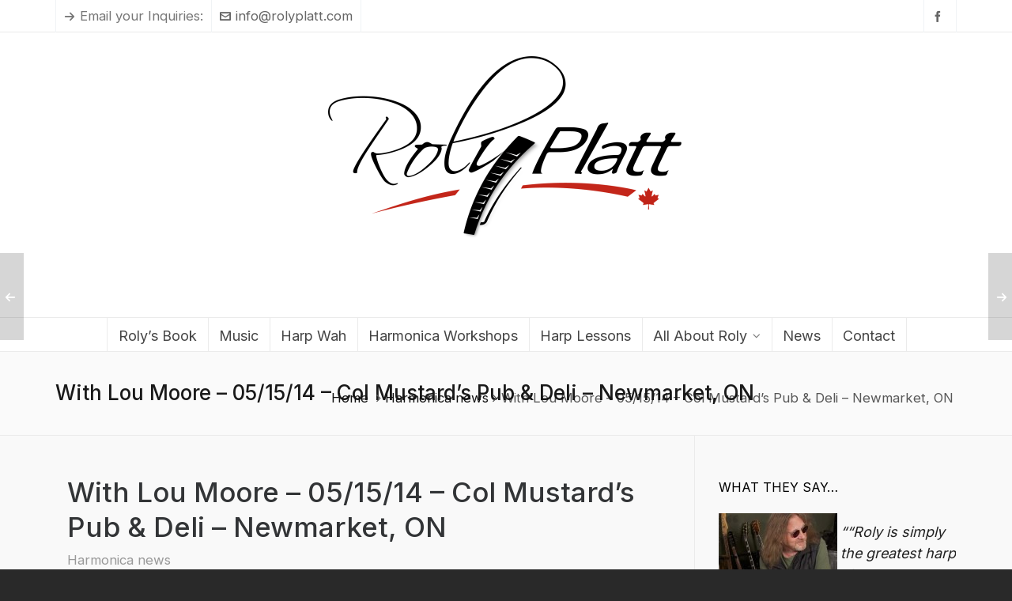

--- FILE ---
content_type: text/html; charset=UTF-8
request_url: https://rolyplatt.com/with-lou-moore-051514-col-mustards-pub-deli-newmarket-on.html
body_size: 16140
content:

<!DOCTYPE HTML>
<html lang="en-CA">

<head>

	<meta charset="UTF-8">
	<meta http-equiv="X-UA-Compatible" content="IE=edge">
	<link rel="profile" href="https://gmpg.org/xfn/11">

	<link rel="preload" href="https://rolyplatt.com/wp-content/themes/HighendWP/assets/css/fonts/source-sans.woff2" as="font" type="font/woff2" crossorigin><link rel="preload" href="https://rolyplatt.com/wp-content/themes/HighendWP/assets/css/fonts/source-sans-italic.woff2" as="font" type="font/woff2" crossorigin><link rel="preload" href="https://rolyplatt.com/wp-content/themes/HighendWP/assets/css/fonts/Museo500-Regular-webfont.woff2" as="font" type="font/woff2" crossorigin><link rel="preload" href="https://rolyplatt.com/wp-content/themes/HighendWP/assets/css/icons/fontawesome-webfont.woff2" as="font" type="font/woff2" crossorigin><link rel="preload" href="https://rolyplatt.com/wp-content/themes/HighendWP/assets/css/icons/Icomoon.woff2" as="font" type="font/woff2" crossorigin><link rel="preload" href="https://rolyplatt.com/wp-content/themes/HighendWP/assets/css/icons/hbicons.woff2" as="font" type="font/woff2" crossorigin><meta name='robots' content='index, follow, max-image-preview:large, max-snippet:-1, max-video-preview:-1' />
<meta name="viewport" content="width=device-width, initial-scale=1, minimum-scale=1, maximum-scale=1, user-scalable=no" />
	<!-- This site is optimized with the Yoast SEO plugin v26.7 - https://yoast.com/wordpress/plugins/seo/ -->
	<title>With Lou Moore - 05/15/14 - Col Mustard’s Pub &amp; Deli - Newmarket, ON - Roly Platt: Harmonica Teacher, Inventor, Author</title>
	<link rel="canonical" href="https://rolyplatt.com/with-lou-moore-051514-col-mustards-pub-deli-newmarket-on.html" />
	<meta property="og:locale" content="en_US" />
	<meta property="og:type" content="article" />
	<meta property="og:title" content="With Lou Moore - 05/15/14 - Col Mustard’s Pub &amp; Deli - Newmarket, ON - Roly Platt: Harmonica Teacher, Inventor, Author" />
	<meta property="og:url" content="https://rolyplatt.com/with-lou-moore-051514-col-mustards-pub-deli-newmarket-on.html" />
	<meta property="og:site_name" content="Roly Platt: Harmonica Teacher, Inventor, Author" />
	<meta property="article:published_time" content="2014-05-16T01:30:00+00:00" />
	<meta property="article:modified_time" content="2014-10-27T01:40:51+00:00" />
	<meta name="author" content="050758harp" />
	<meta name="twitter:label1" content="Written by" />
	<meta name="twitter:data1" content="050758harp" />
	<script type="application/ld+json" class="yoast-schema-graph">{"@context":"https://schema.org","@graph":[{"@type":"Article","@id":"https://rolyplatt.com/with-lou-moore-051514-col-mustards-pub-deli-newmarket-on.html#article","isPartOf":{"@id":"https://rolyplatt.com/with-lou-moore-051514-col-mustards-pub-deli-newmarket-on.html"},"author":{"name":"050758harp","@id":"https://rolyplatt.com/#/schema/person/7ef0529bee810b30b446508c9c829cce"},"headline":"With Lou Moore &#8211; 05/15/14 &#8211; Col Mustard’s Pub &#038; Deli &#8211; Newmarket, ON","datePublished":"2014-05-16T01:30:00+00:00","dateModified":"2014-10-27T01:40:51+00:00","mainEntityOfPage":{"@id":"https://rolyplatt.com/with-lou-moore-051514-col-mustards-pub-deli-newmarket-on.html"},"wordCount":13,"keywords":["Bluegrass gig","Country Canada","Roly Platt"],"articleSection":["Harmonica news"],"inLanguage":"en-CA"},{"@type":"WebPage","@id":"https://rolyplatt.com/with-lou-moore-051514-col-mustards-pub-deli-newmarket-on.html","url":"https://rolyplatt.com/with-lou-moore-051514-col-mustards-pub-deli-newmarket-on.html","name":"With Lou Moore - 05/15/14 - Col Mustard’s Pub & Deli - Newmarket, ON - Roly Platt: Harmonica Teacher, Inventor, Author","isPartOf":{"@id":"https://rolyplatt.com/#website"},"datePublished":"2014-05-16T01:30:00+00:00","dateModified":"2014-10-27T01:40:51+00:00","author":{"@id":"https://rolyplatt.com/#/schema/person/7ef0529bee810b30b446508c9c829cce"},"breadcrumb":{"@id":"https://rolyplatt.com/with-lou-moore-051514-col-mustards-pub-deli-newmarket-on.html#breadcrumb"},"inLanguage":"en-CA","potentialAction":[{"@type":"ReadAction","target":["https://rolyplatt.com/with-lou-moore-051514-col-mustards-pub-deli-newmarket-on.html"]}]},{"@type":"BreadcrumbList","@id":"https://rolyplatt.com/with-lou-moore-051514-col-mustards-pub-deli-newmarket-on.html#breadcrumb","itemListElement":[{"@type":"ListItem","position":1,"name":"Home","item":"https://rolyplatt.com/"},{"@type":"ListItem","position":2,"name":"News and Views","item":"https://rolyplatt.com/harp-players-in-canada"},{"@type":"ListItem","position":3,"name":"With Lou Moore &#8211; 05/15/14 &#8211; Col Mustard’s Pub &#038; Deli &#8211; Newmarket, ON"}]},{"@type":"WebSite","@id":"https://rolyplatt.com/#website","url":"https://rolyplatt.com/","name":"Roly Platt: Harmonica Teacher, Inventor, Author","description":"Studio Harmonica Player. Teacher, Inventor, Author","potentialAction":[{"@type":"SearchAction","target":{"@type":"EntryPoint","urlTemplate":"https://rolyplatt.com/?s={search_term_string}"},"query-input":{"@type":"PropertyValueSpecification","valueRequired":true,"valueName":"search_term_string"}}],"inLanguage":"en-CA"},{"@type":"Person","@id":"https://rolyplatt.com/#/schema/person/7ef0529bee810b30b446508c9c829cce","name":"050758harp","url":"https://rolyplatt.com/author/050758harp"}]}</script>
	<!-- / Yoast SEO plugin. -->


<link rel="alternate" type="application/rss+xml" title="Roly Platt: Harmonica Teacher, Inventor, Author &raquo; Feed" href="https://rolyplatt.com/feed" />
<link rel="alternate" type="application/rss+xml" title="Roly Platt: Harmonica Teacher, Inventor, Author &raquo; Comments Feed" href="https://rolyplatt.com/comments/feed" />

<script>
var MP3jPLAYLISTS = [];
var MP3jPLAYERS = [];
</script>
<link rel="alternate" title="oEmbed (JSON)" type="application/json+oembed" href="https://rolyplatt.com/wp-json/oembed/1.0/embed?url=https%3A%2F%2Frolyplatt.com%2Fwith-lou-moore-051514-col-mustards-pub-deli-newmarket-on.html" />
<link rel="alternate" title="oEmbed (XML)" type="text/xml+oembed" href="https://rolyplatt.com/wp-json/oembed/1.0/embed?url=https%3A%2F%2Frolyplatt.com%2Fwith-lou-moore-051514-col-mustards-pub-deli-newmarket-on.html&#038;format=xml" />
<style id='wp-img-auto-sizes-contain-inline-css' type='text/css'>
img:is([sizes=auto i],[sizes^="auto," i]){contain-intrinsic-size:3000px 1500px}
/*# sourceURL=wp-img-auto-sizes-contain-inline-css */
</style>
<link rel='stylesheet' id='jquery.bxslider-css' href='//rolyplatt.com/wp-content/plugins/testimonials-widget/includes/libraries/testimonials-widget/includes/libraries/bxslider-4/dist/jquery.bxslider.css?ver=48283136b846bf7ac84681a546e43415' type='text/css' media='all' />
<link rel='stylesheet' id='Axl_Testimonials_Widget-css' href='//rolyplatt.com/wp-content/plugins/testimonials-widget/includes/libraries/testimonials-widget/assets/css/testimonials-widget.css?ver=48283136b846bf7ac84681a546e43415' type='text/css' media='all' />
<link rel='stylesheet' id='Axl_Testimonials_Widget_Premium-css' href='//rolyplatt.com/wp-content/plugins/testimonials-widget/assets/css/testimonials-widget-premium.css?ver=48283136b846bf7ac84681a546e43415' type='text/css' media='all' />
<link rel='stylesheet' id='testimonials-widget-premium-form-css' href='//rolyplatt.com/wp-content/plugins/testimonials-widget/assets/css/testimonials-widget-premium-form.css?ver=48283136b846bf7ac84681a546e43415' type='text/css' media='all' />
<link rel='stylesheet' id='twb-open-sans-css' href='https://fonts.googleapis.com/css?family=Open+Sans%3A300%2C400%2C500%2C600%2C700%2C800&#038;display=swap&#038;ver=48283136b846bf7ac84681a546e43415' type='text/css' media='all' />
<link rel='stylesheet' id='twbbwg-global-css' href='https://rolyplatt.com/wp-content/plugins/photo-gallery/booster/assets/css/global.css?ver=1.0.0' type='text/css' media='all' />
<style id='wp-emoji-styles-inline-css' type='text/css'>

	img.wp-smiley, img.emoji {
		display: inline !important;
		border: none !important;
		box-shadow: none !important;
		height: 1em !important;
		width: 1em !important;
		margin: 0 0.07em !important;
		vertical-align: -0.1em !important;
		background: none !important;
		padding: 0 !important;
	}
/*# sourceURL=wp-emoji-styles-inline-css */
</style>
<style id='wp-block-library-inline-css' type='text/css'>
:root{--wp-block-synced-color:#7a00df;--wp-block-synced-color--rgb:122,0,223;--wp-bound-block-color:var(--wp-block-synced-color);--wp-editor-canvas-background:#ddd;--wp-admin-theme-color:#007cba;--wp-admin-theme-color--rgb:0,124,186;--wp-admin-theme-color-darker-10:#006ba1;--wp-admin-theme-color-darker-10--rgb:0,107,160.5;--wp-admin-theme-color-darker-20:#005a87;--wp-admin-theme-color-darker-20--rgb:0,90,135;--wp-admin-border-width-focus:2px}@media (min-resolution:192dpi){:root{--wp-admin-border-width-focus:1.5px}}.wp-element-button{cursor:pointer}:root .has-very-light-gray-background-color{background-color:#eee}:root .has-very-dark-gray-background-color{background-color:#313131}:root .has-very-light-gray-color{color:#eee}:root .has-very-dark-gray-color{color:#313131}:root .has-vivid-green-cyan-to-vivid-cyan-blue-gradient-background{background:linear-gradient(135deg,#00d084,#0693e3)}:root .has-purple-crush-gradient-background{background:linear-gradient(135deg,#34e2e4,#4721fb 50%,#ab1dfe)}:root .has-hazy-dawn-gradient-background{background:linear-gradient(135deg,#faaca8,#dad0ec)}:root .has-subdued-olive-gradient-background{background:linear-gradient(135deg,#fafae1,#67a671)}:root .has-atomic-cream-gradient-background{background:linear-gradient(135deg,#fdd79a,#004a59)}:root .has-nightshade-gradient-background{background:linear-gradient(135deg,#330968,#31cdcf)}:root .has-midnight-gradient-background{background:linear-gradient(135deg,#020381,#2874fc)}:root{--wp--preset--font-size--normal:16px;--wp--preset--font-size--huge:42px}.has-regular-font-size{font-size:1em}.has-larger-font-size{font-size:2.625em}.has-normal-font-size{font-size:var(--wp--preset--font-size--normal)}.has-huge-font-size{font-size:var(--wp--preset--font-size--huge)}.has-text-align-center{text-align:center}.has-text-align-left{text-align:left}.has-text-align-right{text-align:right}.has-fit-text{white-space:nowrap!important}#end-resizable-editor-section{display:none}.aligncenter{clear:both}.items-justified-left{justify-content:flex-start}.items-justified-center{justify-content:center}.items-justified-right{justify-content:flex-end}.items-justified-space-between{justify-content:space-between}.screen-reader-text{border:0;clip-path:inset(50%);height:1px;margin:-1px;overflow:hidden;padding:0;position:absolute;width:1px;word-wrap:normal!important}.screen-reader-text:focus{background-color:#ddd;clip-path:none;color:#444;display:block;font-size:1em;height:auto;left:5px;line-height:normal;padding:15px 23px 14px;text-decoration:none;top:5px;width:auto;z-index:100000}html :where(.has-border-color){border-style:solid}html :where([style*=border-top-color]){border-top-style:solid}html :where([style*=border-right-color]){border-right-style:solid}html :where([style*=border-bottom-color]){border-bottom-style:solid}html :where([style*=border-left-color]){border-left-style:solid}html :where([style*=border-width]){border-style:solid}html :where([style*=border-top-width]){border-top-style:solid}html :where([style*=border-right-width]){border-right-style:solid}html :where([style*=border-bottom-width]){border-bottom-style:solid}html :where([style*=border-left-width]){border-left-style:solid}html :where(img[class*=wp-image-]){height:auto;max-width:100%}:where(figure){margin:0 0 1em}html :where(.is-position-sticky){--wp-admin--admin-bar--position-offset:var(--wp-admin--admin-bar--height,0px)}@media screen and (max-width:600px){html :where(.is-position-sticky){--wp-admin--admin-bar--position-offset:0px}}

/*# sourceURL=wp-block-library-inline-css */
</style><style id='global-styles-inline-css' type='text/css'>
:root{--wp--preset--aspect-ratio--square: 1;--wp--preset--aspect-ratio--4-3: 4/3;--wp--preset--aspect-ratio--3-4: 3/4;--wp--preset--aspect-ratio--3-2: 3/2;--wp--preset--aspect-ratio--2-3: 2/3;--wp--preset--aspect-ratio--16-9: 16/9;--wp--preset--aspect-ratio--9-16: 9/16;--wp--preset--color--black: #000000;--wp--preset--color--cyan-bluish-gray: #abb8c3;--wp--preset--color--white: #ffffff;--wp--preset--color--pale-pink: #f78da7;--wp--preset--color--vivid-red: #cf2e2e;--wp--preset--color--luminous-vivid-orange: #ff6900;--wp--preset--color--luminous-vivid-amber: #fcb900;--wp--preset--color--light-green-cyan: #7bdcb5;--wp--preset--color--vivid-green-cyan: #00d084;--wp--preset--color--pale-cyan-blue: #8ed1fc;--wp--preset--color--vivid-cyan-blue: #0693e3;--wp--preset--color--vivid-purple: #9b51e0;--wp--preset--gradient--vivid-cyan-blue-to-vivid-purple: linear-gradient(135deg,rgb(6,147,227) 0%,rgb(155,81,224) 100%);--wp--preset--gradient--light-green-cyan-to-vivid-green-cyan: linear-gradient(135deg,rgb(122,220,180) 0%,rgb(0,208,130) 100%);--wp--preset--gradient--luminous-vivid-amber-to-luminous-vivid-orange: linear-gradient(135deg,rgb(252,185,0) 0%,rgb(255,105,0) 100%);--wp--preset--gradient--luminous-vivid-orange-to-vivid-red: linear-gradient(135deg,rgb(255,105,0) 0%,rgb(207,46,46) 100%);--wp--preset--gradient--very-light-gray-to-cyan-bluish-gray: linear-gradient(135deg,rgb(238,238,238) 0%,rgb(169,184,195) 100%);--wp--preset--gradient--cool-to-warm-spectrum: linear-gradient(135deg,rgb(74,234,220) 0%,rgb(151,120,209) 20%,rgb(207,42,186) 40%,rgb(238,44,130) 60%,rgb(251,105,98) 80%,rgb(254,248,76) 100%);--wp--preset--gradient--blush-light-purple: linear-gradient(135deg,rgb(255,206,236) 0%,rgb(152,150,240) 100%);--wp--preset--gradient--blush-bordeaux: linear-gradient(135deg,rgb(254,205,165) 0%,rgb(254,45,45) 50%,rgb(107,0,62) 100%);--wp--preset--gradient--luminous-dusk: linear-gradient(135deg,rgb(255,203,112) 0%,rgb(199,81,192) 50%,rgb(65,88,208) 100%);--wp--preset--gradient--pale-ocean: linear-gradient(135deg,rgb(255,245,203) 0%,rgb(182,227,212) 50%,rgb(51,167,181) 100%);--wp--preset--gradient--electric-grass: linear-gradient(135deg,rgb(202,248,128) 0%,rgb(113,206,126) 100%);--wp--preset--gradient--midnight: linear-gradient(135deg,rgb(2,3,129) 0%,rgb(40,116,252) 100%);--wp--preset--font-size--small: 13px;--wp--preset--font-size--medium: 20px;--wp--preset--font-size--large: 36px;--wp--preset--font-size--x-large: 42px;--wp--preset--spacing--20: 0.44rem;--wp--preset--spacing--30: 0.67rem;--wp--preset--spacing--40: 1rem;--wp--preset--spacing--50: 1.5rem;--wp--preset--spacing--60: 2.25rem;--wp--preset--spacing--70: 3.38rem;--wp--preset--spacing--80: 5.06rem;--wp--preset--shadow--natural: 6px 6px 9px rgba(0, 0, 0, 0.2);--wp--preset--shadow--deep: 12px 12px 50px rgba(0, 0, 0, 0.4);--wp--preset--shadow--sharp: 6px 6px 0px rgba(0, 0, 0, 0.2);--wp--preset--shadow--outlined: 6px 6px 0px -3px rgb(255, 255, 255), 6px 6px rgb(0, 0, 0);--wp--preset--shadow--crisp: 6px 6px 0px rgb(0, 0, 0);}:where(.is-layout-flex){gap: 0.5em;}:where(.is-layout-grid){gap: 0.5em;}body .is-layout-flex{display: flex;}.is-layout-flex{flex-wrap: wrap;align-items: center;}.is-layout-flex > :is(*, div){margin: 0;}body .is-layout-grid{display: grid;}.is-layout-grid > :is(*, div){margin: 0;}:where(.wp-block-columns.is-layout-flex){gap: 2em;}:where(.wp-block-columns.is-layout-grid){gap: 2em;}:where(.wp-block-post-template.is-layout-flex){gap: 1.25em;}:where(.wp-block-post-template.is-layout-grid){gap: 1.25em;}.has-black-color{color: var(--wp--preset--color--black) !important;}.has-cyan-bluish-gray-color{color: var(--wp--preset--color--cyan-bluish-gray) !important;}.has-white-color{color: var(--wp--preset--color--white) !important;}.has-pale-pink-color{color: var(--wp--preset--color--pale-pink) !important;}.has-vivid-red-color{color: var(--wp--preset--color--vivid-red) !important;}.has-luminous-vivid-orange-color{color: var(--wp--preset--color--luminous-vivid-orange) !important;}.has-luminous-vivid-amber-color{color: var(--wp--preset--color--luminous-vivid-amber) !important;}.has-light-green-cyan-color{color: var(--wp--preset--color--light-green-cyan) !important;}.has-vivid-green-cyan-color{color: var(--wp--preset--color--vivid-green-cyan) !important;}.has-pale-cyan-blue-color{color: var(--wp--preset--color--pale-cyan-blue) !important;}.has-vivid-cyan-blue-color{color: var(--wp--preset--color--vivid-cyan-blue) !important;}.has-vivid-purple-color{color: var(--wp--preset--color--vivid-purple) !important;}.has-black-background-color{background-color: var(--wp--preset--color--black) !important;}.has-cyan-bluish-gray-background-color{background-color: var(--wp--preset--color--cyan-bluish-gray) !important;}.has-white-background-color{background-color: var(--wp--preset--color--white) !important;}.has-pale-pink-background-color{background-color: var(--wp--preset--color--pale-pink) !important;}.has-vivid-red-background-color{background-color: var(--wp--preset--color--vivid-red) !important;}.has-luminous-vivid-orange-background-color{background-color: var(--wp--preset--color--luminous-vivid-orange) !important;}.has-luminous-vivid-amber-background-color{background-color: var(--wp--preset--color--luminous-vivid-amber) !important;}.has-light-green-cyan-background-color{background-color: var(--wp--preset--color--light-green-cyan) !important;}.has-vivid-green-cyan-background-color{background-color: var(--wp--preset--color--vivid-green-cyan) !important;}.has-pale-cyan-blue-background-color{background-color: var(--wp--preset--color--pale-cyan-blue) !important;}.has-vivid-cyan-blue-background-color{background-color: var(--wp--preset--color--vivid-cyan-blue) !important;}.has-vivid-purple-background-color{background-color: var(--wp--preset--color--vivid-purple) !important;}.has-black-border-color{border-color: var(--wp--preset--color--black) !important;}.has-cyan-bluish-gray-border-color{border-color: var(--wp--preset--color--cyan-bluish-gray) !important;}.has-white-border-color{border-color: var(--wp--preset--color--white) !important;}.has-pale-pink-border-color{border-color: var(--wp--preset--color--pale-pink) !important;}.has-vivid-red-border-color{border-color: var(--wp--preset--color--vivid-red) !important;}.has-luminous-vivid-orange-border-color{border-color: var(--wp--preset--color--luminous-vivid-orange) !important;}.has-luminous-vivid-amber-border-color{border-color: var(--wp--preset--color--luminous-vivid-amber) !important;}.has-light-green-cyan-border-color{border-color: var(--wp--preset--color--light-green-cyan) !important;}.has-vivid-green-cyan-border-color{border-color: var(--wp--preset--color--vivid-green-cyan) !important;}.has-pale-cyan-blue-border-color{border-color: var(--wp--preset--color--pale-cyan-blue) !important;}.has-vivid-cyan-blue-border-color{border-color: var(--wp--preset--color--vivid-cyan-blue) !important;}.has-vivid-purple-border-color{border-color: var(--wp--preset--color--vivid-purple) !important;}.has-vivid-cyan-blue-to-vivid-purple-gradient-background{background: var(--wp--preset--gradient--vivid-cyan-blue-to-vivid-purple) !important;}.has-light-green-cyan-to-vivid-green-cyan-gradient-background{background: var(--wp--preset--gradient--light-green-cyan-to-vivid-green-cyan) !important;}.has-luminous-vivid-amber-to-luminous-vivid-orange-gradient-background{background: var(--wp--preset--gradient--luminous-vivid-amber-to-luminous-vivid-orange) !important;}.has-luminous-vivid-orange-to-vivid-red-gradient-background{background: var(--wp--preset--gradient--luminous-vivid-orange-to-vivid-red) !important;}.has-very-light-gray-to-cyan-bluish-gray-gradient-background{background: var(--wp--preset--gradient--very-light-gray-to-cyan-bluish-gray) !important;}.has-cool-to-warm-spectrum-gradient-background{background: var(--wp--preset--gradient--cool-to-warm-spectrum) !important;}.has-blush-light-purple-gradient-background{background: var(--wp--preset--gradient--blush-light-purple) !important;}.has-blush-bordeaux-gradient-background{background: var(--wp--preset--gradient--blush-bordeaux) !important;}.has-luminous-dusk-gradient-background{background: var(--wp--preset--gradient--luminous-dusk) !important;}.has-pale-ocean-gradient-background{background: var(--wp--preset--gradient--pale-ocean) !important;}.has-electric-grass-gradient-background{background: var(--wp--preset--gradient--electric-grass) !important;}.has-midnight-gradient-background{background: var(--wp--preset--gradient--midnight) !important;}.has-small-font-size{font-size: var(--wp--preset--font-size--small) !important;}.has-medium-font-size{font-size: var(--wp--preset--font-size--medium) !important;}.has-large-font-size{font-size: var(--wp--preset--font-size--large) !important;}.has-x-large-font-size{font-size: var(--wp--preset--font-size--x-large) !important;}
/*# sourceURL=global-styles-inline-css */
</style>

<style id='classic-theme-styles-inline-css' type='text/css'>
/*! This file is auto-generated */
.wp-block-button__link{color:#fff;background-color:#32373c;border-radius:9999px;box-shadow:none;text-decoration:none;padding:calc(.667em + 2px) calc(1.333em + 2px);font-size:1.125em}.wp-block-file__button{background:#32373c;color:#fff;text-decoration:none}
/*# sourceURL=/wp-includes/css/classic-themes.min.css */
</style>
<link rel='stylesheet' id='bwg_fonts-css' href='https://rolyplatt.com/wp-content/plugins/photo-gallery/css/bwg-fonts/fonts.css?ver=0.0.1' type='text/css' media='all' />
<link rel='stylesheet' id='sumoselect-css' href='https://rolyplatt.com/wp-content/plugins/photo-gallery/css/sumoselect.min.css?ver=3.4.6' type='text/css' media='all' />
<link rel='stylesheet' id='mCustomScrollbar-css' href='https://rolyplatt.com/wp-content/plugins/photo-gallery/css/jquery.mCustomScrollbar.min.css?ver=3.1.5' type='text/css' media='all' />
<link rel='stylesheet' id='bwg_googlefonts-css' href='https://fonts.googleapis.com/css?family=Ubuntu&#038;subset=greek,latin,greek-ext,vietnamese,cyrillic-ext,latin-ext,cyrillic' type='text/css' media='all' />
<link rel='stylesheet' id='bwg_frontend-css' href='https://rolyplatt.com/wp-content/plugins/photo-gallery/css/styles.min.css?ver=1.8.35' type='text/css' media='all' />
<link rel='stylesheet' id='highend-style-css' href='https://rolyplatt.com/wp-content/themes/HighendWP/style.css?ver=4.0.1' type='text/css' media='all' />
<link rel='stylesheet' id='highend_responsive-css' href='https://rolyplatt.com/wp-content/themes/HighendWP/assets/css/responsive.css?ver=4.0.1' type='text/css' media='all' />
<link rel='stylesheet' id='highend_icomoon-css' href='https://rolyplatt.com/wp-content/themes/HighendWP/assets/css/icons.css?ver=4.0.1' type='text/css' media='all' />
<link rel='stylesheet' id='highend_dynamic_styles-css' href='https://rolyplatt.com/wp-content/uploads/highend/dynamic-styles.css?ver=1760910342' type='text/css' media='all' />
<link rel='stylesheet' id='mp3-jplayer-css' href='https://rolyplatt.com/wp-content/plugins/mp3-jplayer/css/v1-skins/v1-silver.css?ver=2.7.3' type='text/css' media='all' />
<script type="text/javascript" src="https://rolyplatt.com/wp-includes/js/jquery/jquery.min.js?ver=3.7.1" id="jquery-core-js"></script>
<script type="text/javascript" src="https://rolyplatt.com/wp-includes/js/jquery/jquery-migrate.min.js?ver=3.4.1" id="jquery-migrate-js"></script>
<script type="text/javascript" src="https://rolyplatt.com/wp-content/plugins/photo-gallery/booster/assets/js/circle-progress.js?ver=1.2.2" id="twbbwg-circle-js"></script>
<script type="text/javascript" id="twbbwg-global-js-extra">
/* <![CDATA[ */
var twb = {"nonce":"b32cd77957","ajax_url":"https://rolyplatt.com/wp-admin/admin-ajax.php","plugin_url":"https://rolyplatt.com/wp-content/plugins/photo-gallery/booster","href":"https://rolyplatt.com/wp-admin/admin.php?page=twbbwg_photo-gallery"};
var twb = {"nonce":"b32cd77957","ajax_url":"https://rolyplatt.com/wp-admin/admin-ajax.php","plugin_url":"https://rolyplatt.com/wp-content/plugins/photo-gallery/booster","href":"https://rolyplatt.com/wp-admin/admin.php?page=twbbwg_photo-gallery"};
//# sourceURL=twbbwg-global-js-extra
/* ]]> */
</script>
<script type="text/javascript" src="https://rolyplatt.com/wp-content/plugins/photo-gallery/booster/assets/js/global.js?ver=1.0.0" id="twbbwg-global-js"></script>
<script type="text/javascript" src="https://rolyplatt.com/wp-content/plugins/photo-gallery/js/jquery.sumoselect.min.js?ver=3.4.6" id="sumoselect-js"></script>
<script type="text/javascript" src="https://rolyplatt.com/wp-content/plugins/photo-gallery/js/tocca.min.js?ver=2.0.9" id="bwg_mobile-js"></script>
<script type="text/javascript" src="https://rolyplatt.com/wp-content/plugins/photo-gallery/js/jquery.mCustomScrollbar.concat.min.js?ver=3.1.5" id="mCustomScrollbar-js"></script>
<script type="text/javascript" src="https://rolyplatt.com/wp-content/plugins/photo-gallery/js/jquery.fullscreen.min.js?ver=0.6.0" id="jquery-fullscreen-js"></script>
<script type="text/javascript" id="bwg_frontend-js-extra">
/* <![CDATA[ */
var bwg_objectsL10n = {"bwg_field_required":"field is required.","bwg_mail_validation":"This is not a valid email address.","bwg_search_result":"There are no images matching your search.","bwg_select_tag":"Select Tag","bwg_order_by":"Order By","bwg_search":"Search","bwg_show_ecommerce":"Show Ecommerce","bwg_hide_ecommerce":"Hide Ecommerce","bwg_show_comments":"Show Comments","bwg_hide_comments":"Hide Comments","bwg_restore":"Restore","bwg_maximize":"Maximize","bwg_fullscreen":"Fullscreen","bwg_exit_fullscreen":"Exit Fullscreen","bwg_search_tag":"SEARCH...","bwg_tag_no_match":"No tags found","bwg_all_tags_selected":"All tags selected","bwg_tags_selected":"tags selected","play":"Play","pause":"Pause","is_pro":"","bwg_play":"Play","bwg_pause":"Pause","bwg_hide_info":"Hide info","bwg_show_info":"Show info","bwg_hide_rating":"Hide rating","bwg_show_rating":"Show rating","ok":"Ok","cancel":"Cancel","select_all":"Select all","lazy_load":"0","lazy_loader":"https://rolyplatt.com/wp-content/plugins/photo-gallery/images/ajax_loader.png","front_ajax":"0","bwg_tag_see_all":"see all tags","bwg_tag_see_less":"see less tags"};
//# sourceURL=bwg_frontend-js-extra
/* ]]> */
</script>
<script type="text/javascript" src="https://rolyplatt.com/wp-content/plugins/photo-gallery/js/scripts.min.js?ver=1.8.35" id="bwg_frontend-js"></script>
<link rel="https://api.w.org/" href="https://rolyplatt.com/wp-json/" /><link rel="alternate" title="JSON" type="application/json" href="https://rolyplatt.com/wp-json/wp/v2/posts/429" /><link rel="EditURI" type="application/rsd+xml" title="RSD" href="https://rolyplatt.com/xmlrpc.php?rsd" />

<link rel='shortlink' href='https://rolyplatt.com/?p=429' />
<script type="text/javascript">
(function(url){
	if(/(?:Chrome\/26\.0\.1410\.63 Safari\/537\.31|WordfenceTestMonBot)/.test(navigator.userAgent)){ return; }
	var addEvent = function(evt, handler) {
		if (window.addEventListener) {
			document.addEventListener(evt, handler, false);
		} else if (window.attachEvent) {
			document.attachEvent('on' + evt, handler);
		}
	};
	var removeEvent = function(evt, handler) {
		if (window.removeEventListener) {
			document.removeEventListener(evt, handler, false);
		} else if (window.detachEvent) {
			document.detachEvent('on' + evt, handler);
		}
	};
	var evts = 'contextmenu dblclick drag dragend dragenter dragleave dragover dragstart drop keydown keypress keyup mousedown mousemove mouseout mouseover mouseup mousewheel scroll'.split(' ');
	var logHuman = function() {
		if (window.wfLogHumanRan) { return; }
		window.wfLogHumanRan = true;
		var wfscr = document.createElement('script');
		wfscr.type = 'text/javascript';
		wfscr.async = true;
		wfscr.src = url + '&r=' + Math.random();
		(document.getElementsByTagName('head')[0]||document.getElementsByTagName('body')[0]).appendChild(wfscr);
		for (var i = 0; i < evts.length; i++) {
			removeEvent(evts[i], logHuman);
		}
	};
	for (var i = 0; i < evts.length; i++) {
		addEvent(evts[i], logHuman);
	}
})('//rolyplatt.com/?wordfence_lh=1&hid=14DCDA41976BBCDEA4D9EEA57E292EB3');
</script><meta name="theme-color" content="#1dc6df"/>			<style type="text/css">
			body {
                        --he-font-size: 18px;
                        --he-font: "Inter";
                        font-size: 18px;
						line-height: 31px;
						letter-spacing: 0px;
						font-weight: normal;
                    }#hb-side-menu li a, #main-nav ul.sub-menu li a, #main-nav ul.sub-menu ul li a, #main-nav, #main-nav li a, .light-menu-dropdown #main-nav > li.megamenu > ul.sub-menu > li > a, #main-nav > li.megamenu > ul.sub-menu > li > a {
						font-family: "Inter", sans-serif;
						font-size: 18px;
						letter-spacing: 0px;
						font-weight: normal;
						text-transform: none;
					}#main-nav ul.sub-menu li a, #hb-side-menu ul.sub-menu li a, #main-nav ul.sub-menu ul li a, ul.sub-menu .widget-item h4, #main-nav > li.megamenu > ul.sub-menu > li > a #main-nav > li.megamenu > ul.sub-menu > li > a, #main-nav > li.megamenu > ul.sub-menu > li > a {
						font-family: "Inter", sans-serif;
						font-size: 16px;
						letter-spacing: 0px;
						font-weight: normal;
						text-transform: none;
					}h1, .single article h1.title, #hb-page-title .light-text h1, #hb-page-title .dark-text h1 {
						font-family: "Inter", sans-serif;
						font-size: 35px;
						line-height: 44px;
						letter-spacing: 0px;
						font-weight: 500;
					}h2, #hb-page-title h2, .post-content h2.title {
						font-family: "Inter", sans-serif;
						font-size: 22px;
						line-height: 33px;
						letter-spacing: 0px;
						font-weight: 500;
					}h3, h3.title-class, .hb-callout-box h3, .hb-gal-standard-description h3 {
						font-family: "Inter", sans-serif;
						font-size: 19px;
						line-height: 29px;
						letter-spacing: 0px;
						font-weight: normal;
					}h4, .widget-item h4, #respond h3, .content-box h4, .feature-box h4.bold {
						font-family: "Inter", sans-serif;
						font-size: 16px;
						line-height: 25px;
						letter-spacing: 0px;
						font-weight: normal;
					}h5, #comments h5, #respond h5, .testimonial-author h5 {
						font-family: "Inter", sans-serif;
						font-size: 37px;
						line-height: 41px;
						letter-spacing: 0px;
						font-weight: 600;
					}h6, h6.special {
						font-family: "Inter", sans-serif;
						font-size: 24px;
						line-height: 29px;
						letter-spacing: 0px;
						font-weight: normal;
					}			</style>
					<style type="text/css" id="wp-custom-css">
			header .site-logo img, .custom-logo-link img {
    max-width: 450px !important; /* Adjust width */
    height: auto !important;
}		</style>
		
<link rel='stylesheet' id='Inter-css' href='//fonts.googleapis.com/css?family=Inter%3Anormal%2C500%2C600&#038;subset=latin&#038;ver=48283136b846bf7ac84681a546e43415' type='text/css' media='all' />
</head>

<body class="wp-singular post-template-default single single-post postid-429 single-format-standard wp-embed-responsive wp-theme-HighendWP hb-stretched-layout hb-preloader highend-prettyphoto" itemscope="itemscope" itemtype="https://schema.org/WebPage">

<div id="mobile-menu-wrap"><div class="hb-top-holder"></div><a class="mobile-menu-close"><i class="hb-icon-x"></i></a><nav id="mobile-menu" class="clearfix interactive"><div class="menu-main-container"><ul id="menu-main" class="menu-main-menu-container"><li id="menu-item-3078" class="menu-item menu-item-type-post_type menu-item-object-page menu-item-3078"><a href="https://rolyplatt.com/rolys-book">Roly’s Book</a></li>
<li id="menu-item-351" class="menu-item menu-item-type-post_type menu-item-object-page menu-item-351"><a href="https://rolyplatt.com/buy-blues-harmonica-artist">Music</a></li>
<li id="menu-item-2360" class="menu-item menu-item-type-post_type menu-item-object-page menu-item-2360"><a href="https://rolyplatt.com/harmonica-cup-mute">Harp Wah</a></li>
<li id="menu-item-2793" class="menu-item menu-item-type-post_type menu-item-object-page menu-item-2793"><a href="https://rolyplatt.com/rolys-harmonica-seminars">Harmonica Workshops</a></li>
<li id="menu-item-2282" class="menu-item menu-item-type-post_type menu-item-object-page menu-item-2282"><a href="https://rolyplatt.com/harmonica-skype-lessons">Harp Lessons</a></li>
<li id="menu-item-790" class="menu-item menu-item-type-custom menu-item-object-custom menu-item-has-children menu-item-790"><a href="#">All About Roly</a>
<ul class="sub-menu">
	<li id="menu-item-507" class="menu-item menu-item-type-post_type menu-item-object-page menu-item-507"><a href="https://rolyplatt.com/videos-top-harmonica-players">Videos</a></li>
	<li id="menu-item-508" class="menu-item menu-item-type-post_type menu-item-object-page menu-item-508"><a href="https://rolyplatt.com/photos-roly-platt-blues-musician">Photos</a></li>
	<li id="menu-item-253" class="menu-item menu-item-type-post_type menu-item-object-page menu-item-253"><a href="https://rolyplatt.com/roly-platt-bio-harmonica">Bio</a></li>
	<li id="menu-item-2947" class="menu-item menu-item-type-post_type menu-item-object-page menu-item-2947"><a href="https://rolyplatt.com/my-design-portfolio">Design Portfolio</a></li>
	<li id="menu-item-291" class="menu-item menu-item-type-post_type menu-item-object-page menu-item-291"><a href="https://rolyplatt.com/harmonica-testimonials-quotes">Says Who?</a></li>
	<li id="menu-item-691" class="menu-item menu-item-type-post_type menu-item-object-page menu-item-691"><a href="https://rolyplatt.com/links-to-great-stuff-harmonica">Links</a></li>
</ul>
</li>
<li id="menu-item-245" class="menu-item menu-item-type-post_type menu-item-object-page current_page_parent menu-item-245"><a href="https://rolyplatt.com/harp-players-in-canada">News</a></li>
<li id="menu-item-2734" class="menu-item menu-item-type-post_type menu-item-object-page menu-item-2734"><a href="https://rolyplatt.com/contact-2">Contact</a></li>
</ul></div></nav></div><!-- END #mobile-menu-wrap -->
<div id="hb-wrap">

	<div id="main-wrapper" class="hb-stretched-layout width-1140 nav-type-2 centered-nav">

					<header id="hb-header" >

		

<div id="header-bar">

	<div class="container">

					<div class="top-widgets-left">
				<div id="top-info-widget" class="top-widget"><p><i class="hb-moon-arrow-right-5"></i>Email your Inquiries:</p></div><div id="top-email-widget" class="top-widget"><a href="mailto:info@rolyplatt.com"><i class="hb-moon-envelop"></i>info@rolyplatt.com</a></div>			</div>
		
					<div class="top-widgets-right">
				<div id="top-socials-widget" class="top-widget">		<ul class="social-list">
				
							<li class="facebook">
					<a href="http://facebook.com/hbthemes" aria-label="facebook" target="_self">
						<i class="hb-moon-facebook"></i>
						
											</a> 
				</li>
			
		</ul>
		</div>			</div>
		
	</div>

</div><!-- END #header-bar -->

		
<!-- BEGIN #header-inner -->
<div id="header-inner" class="nav-type-2 centered-nav" role="banner" itemscope="itemscope" itemtype="https://schema.org/WPHeader">

    <!-- BEGIN #header-inner-bg -->
    <div id="header-inner-bg">

        <div class="container">
	<div id="logo"><div class="hb-dark-logo hb-logo-wrap hb-visible-logo"><a href="https://rolyplatt.com/"><img src="https://rolyplatt.com/wp-content/uploads/harp-logo-flag-2-e1740932742172.png" class="default" alt="Roly Platt: Harmonica Teacher, Inventor, Author"/><img src="https://rolyplatt.com/wp-content/uploads/harp-logo-flag-retina-e1740933506108.png" class="retina" alt="Roly Platt: Harmonica Teacher, Inventor, Author"/></a></div></div></div>

<div class="main-navigation-container">
	<nav class="main-navigation third-skin hb-effect-10 dark-menu-dropdown" role="navigation" itemscope="itemscope" itemtype="https://schema.org/SiteNavigationElement">

	<div class="container">
	<ul id="main-nav" class="sf-menu"><li class="menu-item menu-item-type-post_type menu-item-object-page menu-item-3078"><a href="https://rolyplatt.com/rolys-book"><span>Roly’s Book</span></a></li>
<li class="menu-item menu-item-type-post_type menu-item-object-page menu-item-351"><a href="https://rolyplatt.com/buy-blues-harmonica-artist"><span>Music</span></a></li>
<li class="menu-item menu-item-type-post_type menu-item-object-page menu-item-2360"><a href="https://rolyplatt.com/harmonica-cup-mute"><span>Harp Wah</span></a></li>
<li class="menu-item menu-item-type-post_type menu-item-object-page menu-item-2793"><a href="https://rolyplatt.com/rolys-harmonica-seminars"><span>Harmonica Workshops</span></a></li>
<li class="menu-item menu-item-type-post_type menu-item-object-page menu-item-2282 megamenu columns-2 no-caption"><a href="https://rolyplatt.com/harmonica-skype-lessons"><span>Harp Lessons</span></a></li>
<li class="menu-item menu-item-type-custom menu-item-object-custom menu-item-has-children menu-item-790"><a href="#"><span>All About Roly</span></a>
<ul  class="sub-menu" style=''>
	<li class="menu-item menu-item-type-post_type menu-item-object-page menu-item-507"><a href="https://rolyplatt.com/videos-top-harmonica-players"><span>Videos</span></a></li>
	<li class="menu-item menu-item-type-post_type menu-item-object-page menu-item-508"><a href="https://rolyplatt.com/photos-roly-platt-blues-musician"><span>Photos</span></a></li>
	<li class="menu-item menu-item-type-post_type menu-item-object-page menu-item-253"><a href="https://rolyplatt.com/roly-platt-bio-harmonica"><span>Bio</span></a></li>
	<li class="menu-item menu-item-type-post_type menu-item-object-page menu-item-2947"><a href="https://rolyplatt.com/my-design-portfolio"><span>Design Portfolio</span></a></li>
	<li class="menu-item menu-item-type-post_type menu-item-object-page menu-item-291"><a href="https://rolyplatt.com/harmonica-testimonials-quotes"><span>Says Who?</span></a></li>
	<li class="menu-item menu-item-type-post_type menu-item-object-page menu-item-691"><a href="https://rolyplatt.com/links-to-great-stuff-harmonica"><span>Links</span></a></li>
</ul>
</li>
<li class="menu-item menu-item-type-post_type menu-item-object-page current_page_parent menu-item-245 megamenu columns-2 no-caption"><a href="https://rolyplatt.com/harp-players-in-canada"><span>News</span></a></li>
<li class="menu-item menu-item-type-post_type menu-item-object-page menu-item-2734"><a href="https://rolyplatt.com/contact-2"><span>Contact</span></a></li>
</ul>
	<a href="#" id="show-nav-menu" aria-label="Navigation"><i class="icon-bars"></i></a></a></div>
</nav>
</div>

    </div><!-- END #header-inner-bg -->
</div><!-- END #header-inner -->

	</header>
			
<div id="hb-page-title" class="hb-color-background normal-padding simple-title dark-text alignleft">

	<div class="hb-image-bg-wrap" style="background-color: #fafafa;"></div>

	<div class="container">

		<div class="hb-page-title">

			<h1 class="">With Lou Moore &#8211; 05/15/14 &#8211; Col Mustard’s Pub &#038; Deli  &#8211; Newmarket, ON</h1>
		</div><!-- END .hb-page-title -->

		<div class="breadcrumbs-wrapper"><div class="breadcrumbs-inside"> <a href="https://rolyplatt.com">Home</a> <span class="sep-icon"><i class="icon-angle-right"></i></span><a href="https://rolyplatt.com/category/harmonica-news">Harmonica news</a><span class="sep-icon"><i class="icon-angle-right"></i></span><span>With Lou Moore &#8211; 05/15/14 &#8211; Col Mustard’s Pub &#038; Deli  &#8211; Newmarket, ON</span></div></div><!-- END .breadcrumbs-wrapper --><div class="clear"></div>
	</div>
</div><!-- END #hb-page-title -->

<div id="slider-section" class="clearfix highend-featured-section-" >

	<canvas id="hb-canvas-effect"></canvas>		
</div><!-- END #slider-section -->

<div id="main-content">

	<div class="container">

		<div class="row main-row right-sidebar">
		
			
				<div class="hb-main-content col-9 hb-equal-col-height">
<article id="post-429" class="post-429 post type-post status-publish format-standard hentry category-harmonica-news tag-bluegrass-gig tag-country-canada tag-roly-platt" itemscope itemType="https://schema.org/BlogPosting">
	
	
	<div class="post-header">
		
		<h1 class="title entry-title" itemprop="headline">With Lou Moore &#8211; 05/15/14 &#8211; Col Mustard’s Pub &#038; Deli  &#8211; Newmarket, ON</h1>

		<div class="post-meta-info">
					<span class="blog-categories minor-meta"> 
			<a href="https://rolyplatt.com/category/harmonica-news" rel="category tag">Harmonica news</a>		</span>
				</div><!-- END .post-meta-info -->
	</div><!-- END .post-header -->
	
			<div class="entry-content clearfix" itemprop="articleBody">
			
						
			<div class="page-links">
						
			</div>
		</div><!-- END .entry-content -->
		
	<section class="bottom-meta-section clearfix">
			</section><!-- END .bottom-meta-section -->
</article>
			<section class="hb-related-posts clearfix">

									<h4 class="semi-bold aligncenter">You also might be interested in</h4>
				
				<div class="row">
					
						<div class="col-4 related-item">

							
							<div class="post-content">

								<div class="post-header clearfix">
									<h2 class="title entry-title"><a href="https://rolyplatt.com/with-suzie-vinnick-041214-springfest-st-andrewss-place-sudbury-on.html">With Suzie Vinnick &#8211; 04/12/14 &#8211; Springfest @ St. Andrews\&#8217;s Place &#8211; Sudbury, ON</a></h2>
									<div class="post-meta-info">
										<time class="date-container minor-meta updated date float-left" itemprop="datePublished" datetime="2014-04-12T19:00:00-05:00">Apr 12, 2014</time>
									</div>
								</div><!-- END .post-header -->

								<p class="hb-post-excerpt clearfix">
																	</p>

							</div><!-- END .post-content -->

						</div><!-- END .related-item-->

					
						<div class="col-4 related-item">

							
							<div class="post-content">

								<div class="post-header clearfix">
									<h2 class="title entry-title"><a href="https://rolyplatt.com/with-suzie-vinnick-041314-cafe-in-the-woods-manitoulin-island-on.html">With Suzie Vinnick &#8211; 04/13/14 &#8211; Cafe in the Woods &#8211; Manitoulin Island, ON</a></h2>
									<div class="post-meta-info">
										<time class="date-container minor-meta updated date float-left" itemprop="datePublished" datetime="2014-04-13T19:00:00-05:00">Apr 13, 2014</time>
									</div>
								</div><!-- END .post-header -->

								<p class="hb-post-excerpt clearfix">
																	</p>

							</div><!-- END .post-content -->

						</div><!-- END .related-item-->

					
						<div class="col-4 related-item">

							
							<div class="post-content">

								<div class="post-header clearfix">
									<h2 class="title entry-title"><a href="https://rolyplatt.com/with-suzie-vinnick-041014-jazz-et-blues-chicoutimi-qc.html">With Suzie Vinnick &#8211; 04/10/14 &#8211;  jazz et blues &#8211; Chicoutimi, QC</a></h2>
									<div class="post-meta-info">
										<time class="date-container minor-meta updated date float-left" itemprop="datePublished" datetime="2014-04-10T00:00:00-05:00">Apr 10, 2014</time>
									</div>
								</div><!-- END .post-header -->

								<p class="hb-post-excerpt clearfix">
																	</p>

							</div><!-- END .post-content -->

						</div><!-- END .related-item-->

									</div>

			</section>

			<div class="hb-separator-extra"></div>
			</div><!-- END .hb-main-content --><div class="hb-sidebar col-3 hb-equal-col-height"><div id="testimonials_widget-3" class="widget-item Axl_Testimonials_Widget_Slider_Widget"><h4><a href="https://rolyplatt.com/harmonica-testimonials-quotes">What They Say&#8230;</a></h4><div class="testimonials-widget-testimonials testimonials-widget-testimonials3">
<div class="testimonials-widget-testimonial post-449 testimonials-widget type-testimonials-widget status-publish has-post-thumbnail category-harmonica-news" style="">
<!-- testimonials-widget-testimonials:449: -->
<span class="image"><a href="https://rolyplatt.com/testimonial/tim-thorney-writer-producer" title="Complete testimonial by Tim Thorney – Writer / Producer"  class="more-link"><img width="150" height="150" src="//rolyplatt.com/wp-content/uploads/6402362179_f699d2b37f_b-e1395530736831-150x150.jpg" class="attachment-thumbnail size-thumbnail wp-post-image" alt="" decoding="async" loading="lazy" /></a></span>		<blockquote><span class="open-quote"></span>“Roly is simply the greatest harp player anywhere.”<span class="close-quote"></span></blockquote>
			<div class="credit"><span class="author">Tim Thorney – Writer / Producer</span></div>
	</div>
<div class="testimonials-widget-testimonial post-445 testimonials-widget type-testimonials-widget status-publish has-post-thumbnail" style="display: none;">
<!-- testimonials-widget-testimonials:445: -->
<span class="image"><a href="https://rolyplatt.com/testimonial/jack-semple-guitarist-producer-regina-sk-canada" title="Complete testimonial by Jack Semple – Guitarist / Producer Regina, SK , Canada"  class="more-link"><img width="150" height="150" src="//rolyplatt.com/wp-content/uploads/7240492-150x150.jpg" class="attachment-thumbnail size-thumbnail wp-post-image" alt="" decoding="async" loading="lazy" /></a></span>		<blockquote><span class="open-quote"></span><em>“Roly is one of Canada’s best harmonica players! Any style!</em>”<span class="close-quote"></span></blockquote>
			<div class="credit"><span class="author">Jack Semple – Guitarist / Producer Regina, SK , Canada</span></div>
	</div>
<div class="testimonials-widget-testimonial post-447 testimonials-widget type-testimonials-widget status-publish has-post-thumbnail category-harmonica-news" style="display: none;">
<!-- testimonials-widget-testimonials:447: -->
<span class="image"><a href="https://rolyplatt.com/testimonial/orin-isaacs-owner-music-director-swing-low-productions-toronto" title="Complete testimonial by Orin Isaacs  Owner / Music Director – Swing Low Productions Toronto, ON"  class="more-link"><img width="150" height="150" src="//rolyplatt.com/wp-content/uploads/isaacs_111JA_02-150x150.jpg" class="attachment-thumbnail size-thumbnail wp-post-image" alt="" decoding="async" loading="lazy" /></a></span>		<blockquote><span class="open-quote"></span><em>“When it comes to harmonica I don’t use anybody else, period!”</em><span class="close-quote"></span></blockquote>
			<div class="credit"><span class="author">Orin Isaacs  Owner / Music Director – Swing Low Productions Toronto, ON</span></div>
	</div>
<div class="testimonials-widget-testimonial post-451 testimonials-widget type-testimonials-widget status-publish has-post-thumbnail category-harmonica-news" style="display: none;">
<!-- testimonials-widget-testimonials:451: -->
<span class="image"><a href="https://rolyplatt.com/testimonial/mike-pepe-francis-gutarist-prodcucer-music-director" title="Complete testimonial by Mike “Pepe” Francis – Guitarist / Producer / Music Director"  class="more-link"><img width="138" height="150" src="//rolyplatt.com/wp-content/uploads/mikefrancis_2010-138x150.jpg" class="attachment-thumbnail size-thumbnail wp-post-image" alt="" decoding="async" loading="lazy" /></a></span>		<blockquote><span class="open-quote"></span><em>“I have worked with Roly Platt for over 30 years in many different musical situations. He is a first class musician and a first class human being. He’s worked for me on a wide variety of recordings (records, jingles, tv shows) and is always an inspiration and a positive influence on whatever project he’s involved with.</em> <em>He is, simply put, one of the best musicians I have ever worked with. He’s blessed with amazing technical skills but he also has great taste, feel and musical instincts that can…<span class="close-quote"></span> <a href="https://rolyplatt.com/testimonial/mike-pepe-francis-gutarist-prodcucer-music-director" title="Complete testimonial by Mike “Pepe” Francis – Guitarist / Producer / Music Director"  class="more-link">Read more</a></em></blockquote>
			<div class="credit"><span class="author">Mike “Pepe” Francis – Guitarist / Producer / Music Director</span></div>
	</div>
<div class="testimonials-widget-testimonial post-894 testimonials-widget type-testimonials-widget status-publish has-post-thumbnail category-harmonica-news category-quotes-roly-platt category-studio-harmonica" style="display: none;">
<!-- testimonials-widget-testimonials:894: -->
<span class="image"><a href="https://rolyplatt.com/testimonial/rob-ford" title="Complete testimonial by David Clayton-Thomas"  class="more-link"><img width="150" height="150" src="//rolyplatt.com/wp-content/uploads/David_Clayton-Thomas-150x150.jpg" class="attachment-thumbnail size-thumbnail wp-post-image" alt="" decoding="async" loading="lazy" /></a></span>		<blockquote><span class="open-quote"></span>“The most versatile harp player I’ve ever worked with. Blues, Jazz. Country, he does it all”<span class="close-quote"></span></blockquote>
			<div class="credit"><span class="author">David Clayton-Thomas</span></div>
	</div>
<div class="testimonials-widget-testimonial post-598 testimonials-widget type-testimonials-widget status-publish has-post-thumbnail category-quotes-roly-platt" style="display: none;">
<!-- testimonials-widget-testimonials:598: -->
<span class="image"><a href="https://rolyplatt.com/testimonial/mom" title="Complete testimonial by Mom...."  class="more-link"><img width="150" height="150" src="//rolyplatt.com/wp-content/uploads/mom1-150x150.jpg" class="attachment-thumbnail size-thumbnail wp-post-image" alt="" decoding="async" loading="lazy" /></a></span>		<blockquote><span class="open-quote"></span>&#8220;He was a good boy – always polite and well mannered.&#8221;<span class="close-quote"></span></blockquote>
			<div class="credit"><span class="author">Mom....</span></div>
	</div>
<div class="testimonials-widget-testimonial post-443 testimonials-widget type-testimonials-widget status-publish has-post-thumbnail category-harmonica-news" style="display: none;">
<!-- testimonials-widget-testimonials:443: -->
<span class="image"><a href="https://rolyplatt.com/testimonial/matthew-cang-guitarist-writer-producer-bath-united-kingdom" title="Complete testimonial by Matthew Cang – Guitarist, Writer, Producer Bath, United Kingdom"  class="more-link"><img width="150" height="150" src="//rolyplatt.com/wp-content/uploads/composer_picture4-150x150.png" class="attachment-thumbnail size-thumbnail wp-post-image" alt="" decoding="async" loading="lazy" srcset="//rolyplatt.com/wp-content/uploads/composer_picture4-150x150.png 150w, //rolyplatt.com/wp-content/uploads/composer_picture4-100x100.png 100w" sizes="auto, (max-width: 150px) 100vw, 150px" /></a></span>		<blockquote><span class="open-quote"></span><header><em>“I’ve only recently discovered Roly and his fantastic playing. I needed a harp session in a hurry here in the UK, and although half a world away, Roly did the most amazing e-session for me in superquick time, recorded a superb performance, and I now have his number on speed-dial ! He was extremely easy to communicate with, and very easy to work with regarding arrangement directions.</em> <em>I can’t recommend him highly enough and I know we’ll work together again soon.”</em></header><span class="close-quote"></span></blockquote>
			<div class="credit"><span class="author">Matthew Cang – Guitarist, Writer, Producer Bath, United Kingdom</span></div>
	</div>
<div class="testimonials-widget-testimonial post-454 testimonials-widget type-testimonials-widget status-publish has-post-thumbnail category-harmonica-news" style="display: none;">
<!-- testimonials-widget-testimonials:454: -->
<span class="image"><a href="https://rolyplatt.com/testimonial/matthew-cang-guitarist-writer-producer-bath-uk" title="Complete testimonial by Matthew Cang – Guitarist, Writer, Producer Bath, UK"  class="more-link"><img width="150" height="150" src="//rolyplatt.com/wp-content/uploads/composer_picture4-150x150.png" class="attachment-thumbnail size-thumbnail wp-post-image" alt="" decoding="async" loading="lazy" srcset="//rolyplatt.com/wp-content/uploads/composer_picture4-150x150.png 150w, //rolyplatt.com/wp-content/uploads/composer_picture4-100x100.png 100w" sizes="auto, (max-width: 150px) 100vw, 150px" /></a></span>		<blockquote><span class="open-quote"></span><em>“I’ve only recently discovered Roly and his fantastic playing. I needed a harp session in a hurry here in the UK, and although half a world away, Roly did the most amazing e-session for me in superquick time, recorded a superb performance, and I now have his number on speed-dial ! </em><em>I can’t recommend him highly enough.”</em><span class="close-quote"></span></blockquote>
			<div class="credit"><span class="author">Matthew Cang – Guitarist, Writer, Producer Bath, UK</span></div>
	</div>
<div class="testimonials-widget-testimonial post-1269 testimonials-widget type-testimonials-widget status-publish has-post-thumbnail category-harmonica-news category-quotes-roly-platt category-studio-harmonica" style="display: none;">
<!-- testimonials-widget-testimonials:1269: -->
<span class="image"><a href="https://rolyplatt.com/testimonial/aamir-khan-producer-bollywood-film-delhi-belly" title="Complete testimonial by Aamir Khan: Producer Bollywood Film “Delhi Belly”"  class="more-link"><img width="150" height="150" src="//rolyplatt.com/wp-content/uploads/Aamir-Khan-150x150.jpg" class="attachment-thumbnail size-thumbnail wp-post-image" alt="" decoding="async" loading="lazy" /></a></span>		<blockquote><span class="open-quote"></span>“Roly, your harmonica playing, it is outstanding! Simply amazing. You are a wonderful musician. Thank you for your beautiful contribution to our film.”<span class="close-quote"></span></blockquote>
			<div class="credit"><span class="author">Aamir Khan: Producer Bollywood Film “Delhi Belly”</span></div>
	</div>
<div class="testimonials-widget-testimonial post-442 testimonials-widget type-testimonials-widget status-publish has-post-thumbnail category-harmonica-news" style="display: none;">
<!-- testimonials-widget-testimonials:442: -->
<span class="image"><a href="https://rolyplatt.com/testimonial/lou-pomanti-lou-pomanti-music-toronto" title="Complete testimonial by Lou Pomanti – Lou Pomanti Music Toronto, ON"  class="more-link"><img width="150" height="150" src="//rolyplatt.com/wp-content/uploads/image0012-150x150.png" class="attachment-thumbnail size-thumbnail wp-post-image" alt="" decoding="async" loading="lazy" srcset="//rolyplatt.com/wp-content/uploads/image0012-150x150.png 150w, //rolyplatt.com/wp-content/uploads/image0012-100x100.png 100w, //rolyplatt.com/wp-content/uploads/image0012.png 300w" sizes="auto, (max-width: 150px) 100vw, 150px" /></a></span>		<blockquote><span class="open-quote"></span><em>“Roly is my first go to guy on harmonica. While being great at blues, he is also capable of much more. Melodies, accompaniments etc. I highly recommend him.”</em><span class="close-quote"></span></blockquote>
			<div class="credit"><span class="author">Lou Pomanti – Lou Pomanti Music Toronto, ON</span></div>
	</div>
</div>
<div class="testimonials-widget-testimonials bx-controls testimonials-widget-testimonials3-control"></div></div></div><!-- END .hb-sidebar -->
			
		</div><!-- END .row -->

	</div><!-- END .container -->

</div><!-- END #main-content -->


	<a id="to-top"><i class="icon-arrow-up"></i></a><div id="pre-footer-area">
	<div class="container">
		
		<span class="pre-footer-text">
			Like a Trumpet Mute For Harmonica... 		</span>
		
		<a href="https://www.harmonicamute.com" target="_self" class="hb-button hb-large-button">The Harp Wah</a>	</div>
</div><!-- END #pre-footer-area -->
	
<footer id="footer" class="dark-style">
	
	<div class="container">
		<div class="row footer-row">

			<div class="col-3 no-separator widget-column"><div id="testimonials_widget-2" class="widget-item Axl_Testimonials_Widget_Slider_Widget"><h4><a href=" https://rolyplatt.com/harmonica-testimonials-quotes">Testimonials</a></h4><div class="testimonials-widget-testimonials testimonials-widget-testimonials2">
<div class="testimonials-widget-testimonial post-451 testimonials-widget type-testimonials-widget status-publish has-post-thumbnail category-harmonica-news" style="">
<!-- testimonials-widget-testimonials:451: -->
<span class="image"><a href="https://rolyplatt.com/testimonial/mike-pepe-francis-gutarist-prodcucer-music-director" title="Complete testimonial by Mike “Pepe” Francis – Guitarist / Producer / Music Director"  class="more-link"><img width="138" height="150" src="//rolyplatt.com/wp-content/uploads/mikefrancis_2010-138x150.jpg" class="attachment-thumbnail size-thumbnail wp-post-image" alt="" decoding="async" loading="lazy" /></a></span>		<blockquote><span class="open-quote"></span><em>“I have worked with Roly Platt for over 30 years in many different musical situations. He is a first class musician and a first class human being. He’s worked for me on a wide variety of recordings (records, jingles, tv shows) and is always an inspiration and a positive influence on whatever project he’s involved with.</em> <em>He is, simply put, one of the best musicians I have ever worked with. He’s blessed with amazing technical skills but he also has great taste, feel and musical instincts that can…<span class="close-quote"></span> <a href="https://rolyplatt.com/testimonial/mike-pepe-francis-gutarist-prodcucer-music-director" title="Complete testimonial by Mike “Pepe” Francis – Guitarist / Producer / Music Director"  class="more-link">Read more</a></em></blockquote>
			<div class="credit"><span class="author">Mike “Pepe” Francis – Guitarist / Producer / Music Director</span></div>
	</div>
<div class="testimonials-widget-testimonial post-449 testimonials-widget type-testimonials-widget status-publish has-post-thumbnail category-harmonica-news" style="display: none;">
<!-- testimonials-widget-testimonials:449: -->
<span class="image"><a href="https://rolyplatt.com/testimonial/tim-thorney-writer-producer" title="Complete testimonial by Tim Thorney – Writer / Producer"  class="more-link"><img width="150" height="150" src="//rolyplatt.com/wp-content/uploads/6402362179_f699d2b37f_b-e1395530736831-150x150.jpg" class="attachment-thumbnail size-thumbnail wp-post-image" alt="" decoding="async" loading="lazy" /></a></span>		<blockquote><span class="open-quote"></span>“Roly is simply the greatest harp player anywhere.”<span class="close-quote"></span></blockquote>
			<div class="credit"><span class="author">Tim Thorney – Writer / Producer</span></div>
	</div>
<div class="testimonials-widget-testimonial post-454 testimonials-widget type-testimonials-widget status-publish has-post-thumbnail category-harmonica-news" style="display: none;">
<!-- testimonials-widget-testimonials:454: -->
<span class="image"><a href="https://rolyplatt.com/testimonial/matthew-cang-guitarist-writer-producer-bath-uk" title="Complete testimonial by Matthew Cang – Guitarist, Writer, Producer Bath, UK"  class="more-link"><img width="150" height="150" src="//rolyplatt.com/wp-content/uploads/composer_picture4-150x150.png" class="attachment-thumbnail size-thumbnail wp-post-image" alt="" decoding="async" loading="lazy" srcset="//rolyplatt.com/wp-content/uploads/composer_picture4-150x150.png 150w, //rolyplatt.com/wp-content/uploads/composer_picture4-100x100.png 100w" sizes="auto, (max-width: 150px) 100vw, 150px" /></a></span>		<blockquote><span class="open-quote"></span><em>“I’ve only recently discovered Roly and his fantastic playing. I needed a harp session in a hurry here in the UK, and although half a world away, Roly did the most amazing e-session for me in superquick time, recorded a superb performance, and I now have his number on speed-dial ! </em><em>I can’t recommend him highly enough.”</em><span class="close-quote"></span></blockquote>
			<div class="credit"><span class="author">Matthew Cang – Guitarist, Writer, Producer Bath, UK</span></div>
	</div>
<div class="testimonials-widget-testimonial post-443 testimonials-widget type-testimonials-widget status-publish has-post-thumbnail category-harmonica-news" style="display: none;">
<!-- testimonials-widget-testimonials:443: -->
<span class="image"><a href="https://rolyplatt.com/testimonial/matthew-cang-guitarist-writer-producer-bath-united-kingdom" title="Complete testimonial by Matthew Cang – Guitarist, Writer, Producer Bath, United Kingdom"  class="more-link"><img width="150" height="150" src="//rolyplatt.com/wp-content/uploads/composer_picture4-150x150.png" class="attachment-thumbnail size-thumbnail wp-post-image" alt="" decoding="async" loading="lazy" srcset="//rolyplatt.com/wp-content/uploads/composer_picture4-150x150.png 150w, //rolyplatt.com/wp-content/uploads/composer_picture4-100x100.png 100w" sizes="auto, (max-width: 150px) 100vw, 150px" /></a></span>		<blockquote><span class="open-quote"></span><header><em>“I’ve only recently discovered Roly and his fantastic playing. I needed a harp session in a hurry here in the UK, and although half a world away, Roly did the most amazing e-session for me in superquick time, recorded a superb performance, and I now have his number on speed-dial ! He was extremely easy to communicate with, and very easy to work with regarding arrangement directions.</em> <em>I can’t recommend him highly enough and I know we’ll work together again soon.”</em></header><span class="close-quote"></span></blockquote>
			<div class="credit"><span class="author">Matthew Cang – Guitarist, Writer, Producer Bath, United Kingdom</span></div>
	</div>
<div class="testimonials-widget-testimonial post-598 testimonials-widget type-testimonials-widget status-publish has-post-thumbnail category-quotes-roly-platt" style="display: none;">
<!-- testimonials-widget-testimonials:598: -->
<span class="image"><a href="https://rolyplatt.com/testimonial/mom" title="Complete testimonial by Mom...."  class="more-link"><img width="150" height="150" src="//rolyplatt.com/wp-content/uploads/mom1-150x150.jpg" class="attachment-thumbnail size-thumbnail wp-post-image" alt="" decoding="async" loading="lazy" /></a></span>		<blockquote><span class="open-quote"></span>&#8220;He was a good boy – always polite and well mannered.&#8221;<span class="close-quote"></span></blockquote>
			<div class="credit"><span class="author">Mom....</span></div>
	</div>
<div class="testimonials-widget-testimonial post-1269 testimonials-widget type-testimonials-widget status-publish has-post-thumbnail category-harmonica-news category-quotes-roly-platt category-studio-harmonica" style="display: none;">
<!-- testimonials-widget-testimonials:1269: -->
<span class="image"><a href="https://rolyplatt.com/testimonial/aamir-khan-producer-bollywood-film-delhi-belly" title="Complete testimonial by Aamir Khan: Producer Bollywood Film “Delhi Belly”"  class="more-link"><img width="150" height="150" src="//rolyplatt.com/wp-content/uploads/Aamir-Khan-150x150.jpg" class="attachment-thumbnail size-thumbnail wp-post-image" alt="" decoding="async" loading="lazy" /></a></span>		<blockquote><span class="open-quote"></span>“Roly, your harmonica playing, it is outstanding! Simply amazing. You are a wonderful musician. Thank you for your beautiful contribution to our film.”<span class="close-quote"></span></blockquote>
			<div class="credit"><span class="author">Aamir Khan: Producer Bollywood Film “Delhi Belly”</span></div>
	</div>
<div class="testimonials-widget-testimonial post-442 testimonials-widget type-testimonials-widget status-publish has-post-thumbnail category-harmonica-news" style="display: none;">
<!-- testimonials-widget-testimonials:442: -->
<span class="image"><a href="https://rolyplatt.com/testimonial/lou-pomanti-lou-pomanti-music-toronto" title="Complete testimonial by Lou Pomanti – Lou Pomanti Music Toronto, ON"  class="more-link"><img width="150" height="150" src="//rolyplatt.com/wp-content/uploads/image0012-150x150.png" class="attachment-thumbnail size-thumbnail wp-post-image" alt="" decoding="async" loading="lazy" srcset="//rolyplatt.com/wp-content/uploads/image0012-150x150.png 150w, //rolyplatt.com/wp-content/uploads/image0012-100x100.png 100w, //rolyplatt.com/wp-content/uploads/image0012.png 300w" sizes="auto, (max-width: 150px) 100vw, 150px" /></a></span>		<blockquote><span class="open-quote"></span><em>“Roly is my first go to guy on harmonica. While being great at blues, he is also capable of much more. Melodies, accompaniments etc. I highly recommend him.”</em><span class="close-quote"></span></blockquote>
			<div class="credit"><span class="author">Lou Pomanti – Lou Pomanti Music Toronto, ON</span></div>
	</div>
<div class="testimonials-widget-testimonial post-894 testimonials-widget type-testimonials-widget status-publish has-post-thumbnail category-harmonica-news category-quotes-roly-platt category-studio-harmonica" style="display: none;">
<!-- testimonials-widget-testimonials:894: -->
<span class="image"><a href="https://rolyplatt.com/testimonial/rob-ford" title="Complete testimonial by David Clayton-Thomas"  class="more-link"><img width="150" height="150" src="//rolyplatt.com/wp-content/uploads/David_Clayton-Thomas-150x150.jpg" class="attachment-thumbnail size-thumbnail wp-post-image" alt="" decoding="async" loading="lazy" /></a></span>		<blockquote><span class="open-quote"></span>“The most versatile harp player I’ve ever worked with. Blues, Jazz. Country, he does it all”<span class="close-quote"></span></blockquote>
			<div class="credit"><span class="author">David Clayton-Thomas</span></div>
	</div>
<div class="testimonials-widget-testimonial post-447 testimonials-widget type-testimonials-widget status-publish has-post-thumbnail category-harmonica-news" style="display: none;">
<!-- testimonials-widget-testimonials:447: -->
<span class="image"><a href="https://rolyplatt.com/testimonial/orin-isaacs-owner-music-director-swing-low-productions-toronto" title="Complete testimonial by Orin Isaacs  Owner / Music Director – Swing Low Productions Toronto, ON"  class="more-link"><img width="150" height="150" src="//rolyplatt.com/wp-content/uploads/isaacs_111JA_02-150x150.jpg" class="attachment-thumbnail size-thumbnail wp-post-image" alt="" decoding="async" loading="lazy" /></a></span>		<blockquote><span class="open-quote"></span><em>“When it comes to harmonica I don’t use anybody else, period!”</em><span class="close-quote"></span></blockquote>
			<div class="credit"><span class="author">Orin Isaacs  Owner / Music Director – Swing Low Productions Toronto, ON</span></div>
	</div>
<div class="testimonials-widget-testimonial post-445 testimonials-widget type-testimonials-widget status-publish has-post-thumbnail" style="display: none;">
<!-- testimonials-widget-testimonials:445: -->
<span class="image"><a href="https://rolyplatt.com/testimonial/jack-semple-guitarist-producer-regina-sk-canada" title="Complete testimonial by Jack Semple – Guitarist / Producer Regina, SK , Canada"  class="more-link"><img width="150" height="150" src="//rolyplatt.com/wp-content/uploads/7240492-150x150.jpg" class="attachment-thumbnail size-thumbnail wp-post-image" alt="" decoding="async" loading="lazy" /></a></span>		<blockquote><span class="open-quote"></span><em>“Roly is one of Canada’s best harmonica players! Any style!</em>”<span class="close-quote"></span></blockquote>
			<div class="credit"><span class="author">Jack Semple – Guitarist / Producer Regina, SK , Canada</span></div>
	</div>
</div>
<div class="testimonials-widget-testimonials bx-controls testimonials-widget-testimonials2-control"></div></div></div><div class="col-6 no-separator widget-column"><div id="hb_latest_posts_widget-2" class="widget-item hb_latest_posts_widget"><h4>Latest Posts</h4>			<article class="search-entry clearfix"><a href="https://rolyplatt.com/harmonica-autobiography-roly-platt.html" title="Harmonica Autobiography – Roly Platt" class="search-thumb"><i class="hb-moon-file-3"></i></a><h4 class="semi-bold"><a href="https://rolyplatt.com/harmonica-autobiography-roly-platt.html" title="Harmonica Autobiography – Roly Platt">Harmonica Autobiography – Roly Platt</a></h4><div class="post-meta-info"><div class="minor-meta">July 3, 2024</div></div><p class="nbm">Just Released: Roly&#8217;s New Book</p></article><article class="search-entry clearfix"><a href="https://rolyplatt.com/rolys-new-book-for-harmonica-players.html" title="Roly&#8217;s New Book for Harmonica Players" class="search-thumb"><img src="https://rolyplatt.com/wp-content/uploads/cover-online-square-80x80.jpg" alt="Roly&#8217;s New Book for Harmonica Players" /></a><h4 class="semi-bold"><a href="https://rolyplatt.com/rolys-new-book-for-harmonica-players.html" title="Roly&#8217;s New Book for Harmonica Players">Roly&#8217;s New Book for Harmonica Players</a></h4><div class="post-meta-info"><div class="minor-meta">June 22, 2024</div></div><p class="nbm"> Brand new book by Roly Platt: &#8220;No, Seriously, I Play...</p></article><article class="search-entry clearfix"><a href="https://rolyplatt.com/session-marc-jordan-new-release.html" title="Session: Marc Jordan &#8211; New Release" class="search-thumb"><img src="https://rolyplatt.com/wp-content/uploads/Screen-Shot-2023-06-15-at-12.45.24-PM-80x80.jpg" alt="Session: Marc Jordan &#8211; New Release" /></a><h4 class="semi-bold"><a href="https://rolyplatt.com/session-marc-jordan-new-release.html" title="Session: Marc Jordan &#8211; New Release">Session: Marc Jordan &#8211; New Release</a></h4><div class="post-meta-info"><div class="minor-meta">June 15, 2023</div></div><p class="nbm"> Had a chance to lay down some harp on this beautiful release...</p></article><article class="search-entry clearfix"><a href="https://rolyplatt.com/30-min-harmonica-video-lessons.html" title="30 Min. Harmonica Video Lessons" class="search-thumb"><img src="https://rolyplatt.com/wp-content/uploads/MBAs-bg-city-multi-seydel-80x80.jpg" alt="30 Min. Harmonica Video Lessons" /></a><h4 class="semi-bold"><a href="https://rolyplatt.com/30-min-harmonica-video-lessons.html" title="30 Min. Harmonica Video Lessons">30 Min. Harmonica Video Lessons</a></h4><div class="post-meta-info"><div class="minor-meta">April 22, 2023</div></div><p class="nbm"> In my practical, easy-to-understand harmonica workshops,...</p></article><article class="search-entry clearfix"><a href="https://rolyplatt.com/new-harmonica-workshops-available.html" title="New Harmonica Workshops Available" class="search-thumb"><img src="https://rolyplatt.com/wp-content/uploads/Harmonica-workshop-course-80x80.jpg" alt="New Harmonica Workshops Available" /></a><h4 class="semi-bold"><a href="https://rolyplatt.com/new-harmonica-workshops-available.html" title="New Harmonica Workshops Available">New Harmonica Workshops Available</a></h4><div class="post-meta-info"><div class="minor-meta">April 22, 2023</div></div><p class="nbm"> In my practical, easy-to-understand harmonica workshops,...</p></article>		</div></div><div class="col-3 no-separator widget-column"><div id="custom_html-3" class="widget_text widget-item widget_custom_html"><div class="textwidget custom-html-widget"><h3 style="text-align: center;"><span style="color: #808080;">Roly Plays Seydel Harmonicas</span></h3>
<img class="alignnone wp-image-7926 aligncenter" src="https://www.harmonicamute.com/wp-content/uploads/SEYDEL_Endorser_logo_RGB_pos-300x300.jpg" alt="" width="210" height="210" /></div></div></div>
		</div>		
	</div>

</footer><!-- END #footer -->
	<div id="copyright-wrapper" class="normal-copyright  clearfix">

	<div class="container">

		<div id="copyright-text">
			<p>© 2026 · rolyplatt.com</p>		</div><!-- END #copyright-text -->

		
	</div><!-- END .container -->

</div><!-- END #copyright-wrapper -->
	<nav class="hb-single-next-prev">
		
					<a href="https://rolyplatt.com/fund-raising-campaign-cd-production.html" title="Fund Raising Campaign – CD Production" class="hb-prev-post">
				<i class="hb-moon-arrow-left-4"></i>
				<span class="text-inside">Prev</span>
			</a>
		
					<a href="https://rolyplatt.com/co-writing-blues-great-suzie-vinnick.html" title="Co-writing with Blues great: Suzie Vinnick" class="hb-next-post">
				<i class="hb-moon-arrow-right-5"></i>
				<span class="text-inside">Next</span>
			</a>
		
	</nav>
	
	</div><!-- END #main-wrapper -->

</div><!-- END #hb-wrap -->

<div id="hb-modal-overlay"></div><script type="speculationrules">
{"prefetch":[{"source":"document","where":{"and":[{"href_matches":"/*"},{"not":{"href_matches":["/wp-*.php","/wp-admin/*","/wp-content/uploads/*","/wp-content/*","/wp-content/plugins/*","/wp-content/themes/HighendWP/*","/*\\?(.+)"]}},{"not":{"selector_matches":"a[rel~=\"nofollow\"]"}},{"not":{"selector_matches":".no-prefetch, .no-prefetch a"}}]},"eagerness":"conservative"}]}
</script>
	<script>
	!function(){var e=-1<navigator.userAgent.toLowerCase().indexOf("webkit"),t=-1<navigator.userAgent.toLowerCase().indexOf("opera"),n=-1<navigator.userAgent.toLowerCase().indexOf("msie");(e||t||n)&&document.getElementById&&window.addEventListener&&window.addEventListener("hashchange",function(){var e,t=location.hash.substring(1);/^[A-z0-9_-]+$/.test(t)&&(e=document.getElementById(t))&&(/^(?:a|select|input|button|textarea)$/i.test(e.tagName)||(e.tabIndex=-1),e.focus())},!1)}();
	</script>
	<script type="text/javascript" src="https://rolyplatt.com/wp-content/themes/HighendWP/assets/js/scripts.js?ver=4.0.1" id="highend_scripts-js"></script>
<script type="text/javascript" src="https://rolyplatt.com/wp-content/themes/HighendWP/assets/js/jquery.prettyPhoto.js?ver=4.0.1" id="highend-prettyphoto-js-js"></script>
<script type="text/javascript" src="https://rolyplatt.com/wp-content/themes/HighendWP/assets/js/jquery.pace.js?ver=4.0.1&#039; charset=&#039;utf8" id="highend-jquery-pace-js-js"></script>
<script type="text/javascript" src="https://rolyplatt.com/wp-content/themes/HighendWP/assets/js/jquery.flexslider.js?ver=4.0.1" id="highend_flexslider-js"></script>
<script type="text/javascript" src="https://rolyplatt.com/wp-content/themes/HighendWP/assets/js/jquery.validate.js?ver=4.0.1" id="highend_validate-js"></script>
<script type="text/javascript" src="https://rolyplatt.com/wp-content/themes/HighendWP/assets/js/responsivecarousel.min.js?ver=4.0.1" id="highend_carousel-js"></script>
<script type="text/javascript" src="https://rolyplatt.com/wp-content/themes/HighendWP/assets/js/jquery.owl.carousel.min.js?ver=4.0.1" id="highend_owl_carousel-js"></script>
<script type="text/javascript" id="highend_jquery_custom-js-extra">
/* <![CDATA[ */
var highend_vars = {"ajaxurl":"https://rolyplatt.com/wp-admin/admin-ajax.php","nonce":"e667a0d206","paged":"2","search_header":"0","cart_url":"","cart_count":"","responsive":"1","header_height":"80","sticky_header_height":"60","texts":{"load-more":"Load More Posts","no-more-posts":"No More Posts","day":"day","days":"days","hour":"hour","hours":"hours","minute":"minute","minutes":"minutes","second":"second","seconds":"seconds"}};
//# sourceURL=highend_jquery_custom-js-extra
/* ]]> */
</script>
<script type="text/javascript" src="https://rolyplatt.com/wp-content/themes/HighendWP/assets/js/jquery.custom.js?ver=4.0.1" id="highend_jquery_custom-js"></script>
<script type="text/javascript" src="//rolyplatt.com/wp-content/plugins/testimonials-widget/includes/libraries/testimonials-widget/includes/libraries/bxslider-4/dist/jquery.bxslider.min.js?ver=4.1.2" id="jquery.bxslider-js"></script>
<script type="text/javascript" src="//rolyplatt.com/wp-content/plugins/testimonials-widget/assets/js/jquery.cookie.min.js?ver=1.3.1" id="jquery.cookie-js"></script>
<script type="text/javascript" src="//rolyplatt.com/wp-content/plugins/testimonials-widget/assets/js/jquery.raty.min.js?ver=2.5.2" id="jquery.raty-js"></script>
<script type="text/javascript" src="https://rolyplatt.com/wp-includes/js/wp-embed.min.js?ver=48283136b846bf7ac84681a546e43415" id="wp-embed-js" defer="defer" data-wp-strategy="defer"></script>
<script id="wp-emoji-settings" type="application/json">
{"baseUrl":"https://s.w.org/images/core/emoji/17.0.2/72x72/","ext":".png","svgUrl":"https://s.w.org/images/core/emoji/17.0.2/svg/","svgExt":".svg","source":{"concatemoji":"https://rolyplatt.com/wp-includes/js/wp-emoji-release.min.js?ver=48283136b846bf7ac84681a546e43415"}}
</script>
<script type="module">
/* <![CDATA[ */
/*! This file is auto-generated */
const a=JSON.parse(document.getElementById("wp-emoji-settings").textContent),o=(window._wpemojiSettings=a,"wpEmojiSettingsSupports"),s=["flag","emoji"];function i(e){try{var t={supportTests:e,timestamp:(new Date).valueOf()};sessionStorage.setItem(o,JSON.stringify(t))}catch(e){}}function c(e,t,n){e.clearRect(0,0,e.canvas.width,e.canvas.height),e.fillText(t,0,0);t=new Uint32Array(e.getImageData(0,0,e.canvas.width,e.canvas.height).data);e.clearRect(0,0,e.canvas.width,e.canvas.height),e.fillText(n,0,0);const a=new Uint32Array(e.getImageData(0,0,e.canvas.width,e.canvas.height).data);return t.every((e,t)=>e===a[t])}function p(e,t){e.clearRect(0,0,e.canvas.width,e.canvas.height),e.fillText(t,0,0);var n=e.getImageData(16,16,1,1);for(let e=0;e<n.data.length;e++)if(0!==n.data[e])return!1;return!0}function u(e,t,n,a){switch(t){case"flag":return n(e,"\ud83c\udff3\ufe0f\u200d\u26a7\ufe0f","\ud83c\udff3\ufe0f\u200b\u26a7\ufe0f")?!1:!n(e,"\ud83c\udde8\ud83c\uddf6","\ud83c\udde8\u200b\ud83c\uddf6")&&!n(e,"\ud83c\udff4\udb40\udc67\udb40\udc62\udb40\udc65\udb40\udc6e\udb40\udc67\udb40\udc7f","\ud83c\udff4\u200b\udb40\udc67\u200b\udb40\udc62\u200b\udb40\udc65\u200b\udb40\udc6e\u200b\udb40\udc67\u200b\udb40\udc7f");case"emoji":return!a(e,"\ud83e\u1fac8")}return!1}function f(e,t,n,a){let r;const o=(r="undefined"!=typeof WorkerGlobalScope&&self instanceof WorkerGlobalScope?new OffscreenCanvas(300,150):document.createElement("canvas")).getContext("2d",{willReadFrequently:!0}),s=(o.textBaseline="top",o.font="600 32px Arial",{});return e.forEach(e=>{s[e]=t(o,e,n,a)}),s}function r(e){var t=document.createElement("script");t.src=e,t.defer=!0,document.head.appendChild(t)}a.supports={everything:!0,everythingExceptFlag:!0},new Promise(t=>{let n=function(){try{var e=JSON.parse(sessionStorage.getItem(o));if("object"==typeof e&&"number"==typeof e.timestamp&&(new Date).valueOf()<e.timestamp+604800&&"object"==typeof e.supportTests)return e.supportTests}catch(e){}return null}();if(!n){if("undefined"!=typeof Worker&&"undefined"!=typeof OffscreenCanvas&&"undefined"!=typeof URL&&URL.createObjectURL&&"undefined"!=typeof Blob)try{var e="postMessage("+f.toString()+"("+[JSON.stringify(s),u.toString(),c.toString(),p.toString()].join(",")+"));",a=new Blob([e],{type:"text/javascript"});const r=new Worker(URL.createObjectURL(a),{name:"wpTestEmojiSupports"});return void(r.onmessage=e=>{i(n=e.data),r.terminate(),t(n)})}catch(e){}i(n=f(s,u,c,p))}t(n)}).then(e=>{for(const n in e)a.supports[n]=e[n],a.supports.everything=a.supports.everything&&a.supports[n],"flag"!==n&&(a.supports.everythingExceptFlag=a.supports.everythingExceptFlag&&a.supports[n]);var t;a.supports.everythingExceptFlag=a.supports.everythingExceptFlag&&!a.supports.flag,a.supports.everything||((t=a.source||{}).concatemoji?r(t.concatemoji):t.wpemoji&&t.twemoji&&(r(t.twemoji),r(t.wpemoji)))});
//# sourceURL=https://rolyplatt.com/wp-includes/js/wp-emoji-loader.min.js
/* ]]> */
</script>
<script type="text/javascript">
function tw_2_next_index( index, increment ) {
	if ( ! increment ) {
		index++;
	}

	if ( null == index || isNaN( index ) || index >= 10 ) {
		index = 0;
	}

	jQuery.cookie('rotatePerPage2', index, { path: '/' });

	return index;
}

var cnt_tw_2 = 0;

jQuery(document).ready( function() {
cnt_tw_2 = jQuery.cookie('rotatePerPage2');
cnt_tw_2 = tw_2_next_index( cnt_tw_2, true );
});
</script><script type="text/javascript">
var tw_2 = null;

jQuery(document).ready(function() {
	/*added to check the screensize to enable swipe effect for the bxslider*/
	jQuery(window).on("resize", function (e) {
		checkScreenSize();
	});
	checkScreenSize()
	 /*custom function to process swipe effect*/
	 function checkScreenSize()
	{
		var newWindowWidth = jQuery(window).width();
		if (newWindowWidth >= 767)
		{
			tw_2 = jQuery('.testimonials-widget-testimonials2').bxSlider({
				adaptiveHeight: true,
				auto: true,
				autoControls: true,
				autoHover: true,
				prevSelector: '.testimonials-widget-testimonials2-control',
nextSelector: '.testimonials-widget-testimonials2-control',
				mode: 'fade',
				pager: false,
				pause: 6000,
				video: false,
				slideMargin: 2,
	startSlide: cnt_tw_2,
	onSlideAfter: function( $slideElement, oldIndex, newIndex ) {
		tw_2_next_index( newIndex );
	},
					adaptiveHeightSpeed: 500,
					speed: 500,
				slideWidth: 300,
				touchEnabled:false
			});
		}
		else
		{
			tw_2 = jQuery('.testimonials-widget-testimonials2').bxSlider({
				adaptiveHeight: true,
				auto: true,
				autoControls: true,
				autoHover: true,
				prevSelector: '.testimonials-widget-testimonials2-control',
nextSelector: '.testimonials-widget-testimonials2-control',
				mode: 'fade',
				pager: false,
				pause: 6000,
				video: false,
				slideMargin: 2,
	startSlide: cnt_tw_2,
	onSlideAfter: function( $slideElement, oldIndex, newIndex ) {
		tw_2_next_index( newIndex );
	},
					adaptiveHeightSpeed: 500,
					speed: 500,
				slideWidth: 300				
			});
		}
	}
	
});
</script><script type="text/javascript">
function tw_3_next_index( index, increment ) {
	if ( ! increment ) {
		index++;
	}

	if ( null == index || isNaN( index ) || index >= 10 ) {
		index = 0;
	}

	jQuery.cookie('rotatePerPage3', index, { path: '/' });

	return index;
}

var cnt_tw_3 = 0;

jQuery(document).ready( function() {
cnt_tw_3 = jQuery.cookie('rotatePerPage3');
cnt_tw_3 = tw_3_next_index( cnt_tw_3, true );
});
</script><script type="text/javascript">
var tw_3 = null;

jQuery(document).ready(function() {
	/*added to check the screensize to enable swipe effect for the bxslider*/
	jQuery(window).on("resize", function (e) {
		checkScreenSize();
	});
	checkScreenSize()
	 /*custom function to process swipe effect*/
	 function checkScreenSize()
	{
		var newWindowWidth = jQuery(window).width();
		if (newWindowWidth >= 767)
		{
			tw_3 = jQuery('.testimonials-widget-testimonials3').bxSlider({
				adaptiveHeight: true,
				auto: true,
				autoControls: true,
				autoHover: true,
				prevSelector: '.testimonials-widget-testimonials3-control',
nextSelector: '.testimonials-widget-testimonials3-control',
				mode: 'fade',
				pager: false,
				pause: 8000,
				video: false,
				slideMargin: 2,
	startSlide: cnt_tw_3,
	onSlideAfter: function( $slideElement, oldIndex, newIndex ) {
		tw_3_next_index( newIndex );
	},
					adaptiveHeightSpeed: 500,
					speed: 500,
				slideWidth: 0,
				touchEnabled:false
			});
		}
		else
		{
			tw_3 = jQuery('.testimonials-widget-testimonials3').bxSlider({
				adaptiveHeight: true,
				auto: true,
				autoControls: true,
				autoHover: true,
				prevSelector: '.testimonials-widget-testimonials3-control',
nextSelector: '.testimonials-widget-testimonials3-control',
				mode: 'fade',
				pager: false,
				pause: 8000,
				video: false,
				slideMargin: 2,
	startSlide: cnt_tw_3,
	onSlideAfter: function( $slideElement, oldIndex, newIndex ) {
		tw_3_next_index( newIndex );
	},
					adaptiveHeightSpeed: 500,
					speed: 500,
				slideWidth: 0				
			});
		}
	}
	
});
</script>
</body>
</html>
